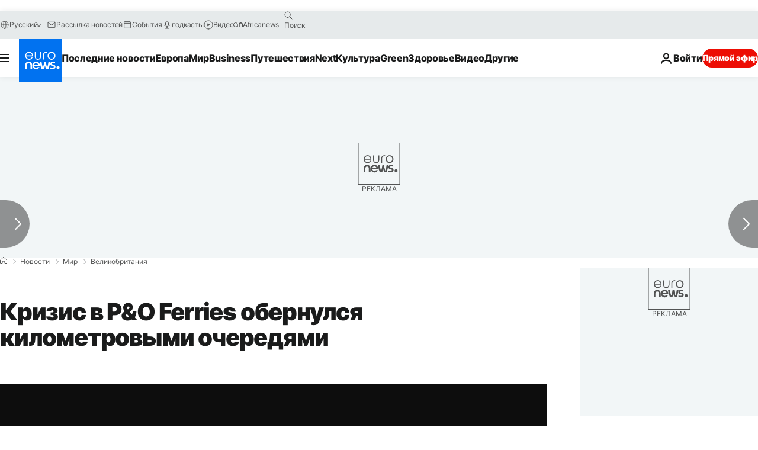

--- FILE ---
content_type: application/xml
request_url: https://dmxleo.dailymotion.com/cdn/manifest/video/x89uufg.m3u8?af=2%2C7%2C8%2C9&vv=1%2C2%2C3%2C4%2C5%2C6%2C7%2C8%2C11%2C12%2C13%2C14&mm=video%2Fmp4%2Cvideo%2Fwebm%2Caudio%2Fmp4%2Caudio%2Fmpeg%2Caudio%2Faac%2Caudio%2Fmpeg3%2Caudio%2Fmp3%2Caudio%2Fvnd.wave%2Caudio%2Fwav%2Caudio%2Fwave%2Caudio%2Fogg%2Caudio%2Fvorbis%2Cimage%2Fjpeg%2Cimage%2Fpng%2Cimage%2Fwebp%2Cimage%2Fsvg%2Bxml&cse=1jf3e5kfkcd25c264f4&rts=444805&rhv=1&cen=prod&cpi=xe2cka&cpt=player&rla=en&cpr=x9oog&eb=https%3A%2F%2Fru.euronews.com%2F2022%2F04%2F09%2Fdover-lorry-queues&ps=924x520&td=ru.euronews.com&reader_gdpr_flag=0&reader_gdpr_consent=&gdpr_binary_consent=opt-out&gdpr_comes_from_infopack=0&reader_us_privacy=1---&vl=-1&ciid=1jf3e5kfkcd25c264f4_VMAP_0_0&cidx=0&sidx=0&vidIdx=0&omp=Dailymotion%2F1.0&omn=0&imal=1&uid_dm=9713272d-b7b6-4ee3-d086-ad635b1d7aa1&ccPremium=false&ccCustomParams=6458%252Fru_euronews_new%252Fnews%252Fnews%252Fworld%2Flng%253Dru%2526page%253Darticle%2526video%253Dtrue%2526isBreakingNews%253Dfalse%2526vertical%253Dnews%2526nws_id%253D1895418%2526nwsctr_id%253D6606418%2526article_type%253Dnormal%2526program%253Dworld%2526video_duration%253D70000%2526technical_tags%253Dvideo-auto-play%2526source%253Deuronews%2526themes%253Dnews%2526tags%253Dfrance%25252Cdover%25252Ceconomy%25252Cgreat-britain%2526player_type%253Ddailymotion&3pcb=0&rap=1&apo=monetization&pos=1&pbm=2
body_size: 3691
content:
<?xml version="1.0" encoding="UTF-8"?><vmap:VMAP xmlns:vmap="http://www.iab.net/videosuite/vmap" version="1.0"><vmap:AdBreak breakType="linear" breakId="preroll1" timeOffset="start"><vmap:AdSource id="preroll1"><vmap:VASTAdData><VAST version="3.0"><Ad><InLine><AdSystem>Leo</AdSystem><AdTitle>noad</AdTitle><Extensions><Extension type="dailymotion" source="dailymotion">{"noAd":{"reasonId":1006,"reason":"video attribute|noadfit"},"inventoryId":"dcba5863-5ba6-4b55-85f5-7c6be8979f22"}</Extension></Extensions></InLine></Ad></VAST></vmap:VASTAdData></vmap:AdSource><vmap:Extensions><vmap:Extension type="dailymotion" source="dailymotion"><![CDATA[{"timeout":15000}]]></vmap:Extension></vmap:Extensions></vmap:AdBreak><vmap:AdBreak breakType="linear,nonlinear" breakId="midroll1-1" timeOffset="00:05:00" repeatAfter="00:05:00"><vmap:AdSource id="midroll1-1"><vmap:AdTagURI templateType="vast3">https://dmxleo.dailymotion.com/cdn/manifest/video/x89uufg.m3u8?auth=[base64]&amp;vo=[MEDIAPLAYHEAD]&amp;vv=1%2C2%2C3%2C4%2C5%2C6%2C7%2C8%2C11%2C12%2C13%2C14&amp;sec=1&amp;rts=444805&amp;rla=en&amp;reader.player=dailymotion&amp;plt=1&amp;cen=prod&amp;3pcb=0&amp;rhv=1&amp;reader_us_privacy=1---&amp;eb=https%3A%2F%2Fru.euronews.com%2F2022%2F04%2F09%2Fdover-lorry-queues&amp;dmngv=1.0&amp;dmng=Dailymotion&amp;cpt=player&amp;cpr=x9oog&amp;cpi=xe2cka&amp;battr=9%2C10%2C11%2C12%2C13%2C14%2C17&amp;apo=monetization&amp;pbm=2&amp;mm=video%2Fmp4%2Cvideo%2Fwebm%2Caudio%2Fmp4%2Caudio%2Fmpeg%2Caudio%2Faac%2Caudio%2Fmpeg3%2Caudio%2Fmp3%2Caudio%2Fvnd.wave%2Caudio%2Fwav%2Caudio%2Fwave%2Caudio%2Fogg%2Caudio%2Fvorbis%2Cimage%2Fjpeg%2Cimage%2Fpng%2Cimage%2Fwebp%2Cimage%2Fsvg%2Bxml&amp;lnrt=1&amp;dlvr=1%2C2&amp;cse=1jf3e5kfkcd25c264f4&amp;cbrs=1&amp;r=v</vmap:AdTagURI></vmap:AdSource><vmap:Extensions><vmap:Extension type="dailymotion" source="dailymotion"><![CDATA[{"timeout":15000}]]></vmap:Extension></vmap:Extensions></vmap:AdBreak><vmap:Extensions><vmap:Extension type="dailymotion" source="dmx"><![CDATA[{"asid":119}]]></vmap:Extension></vmap:Extensions></vmap:VMAP>